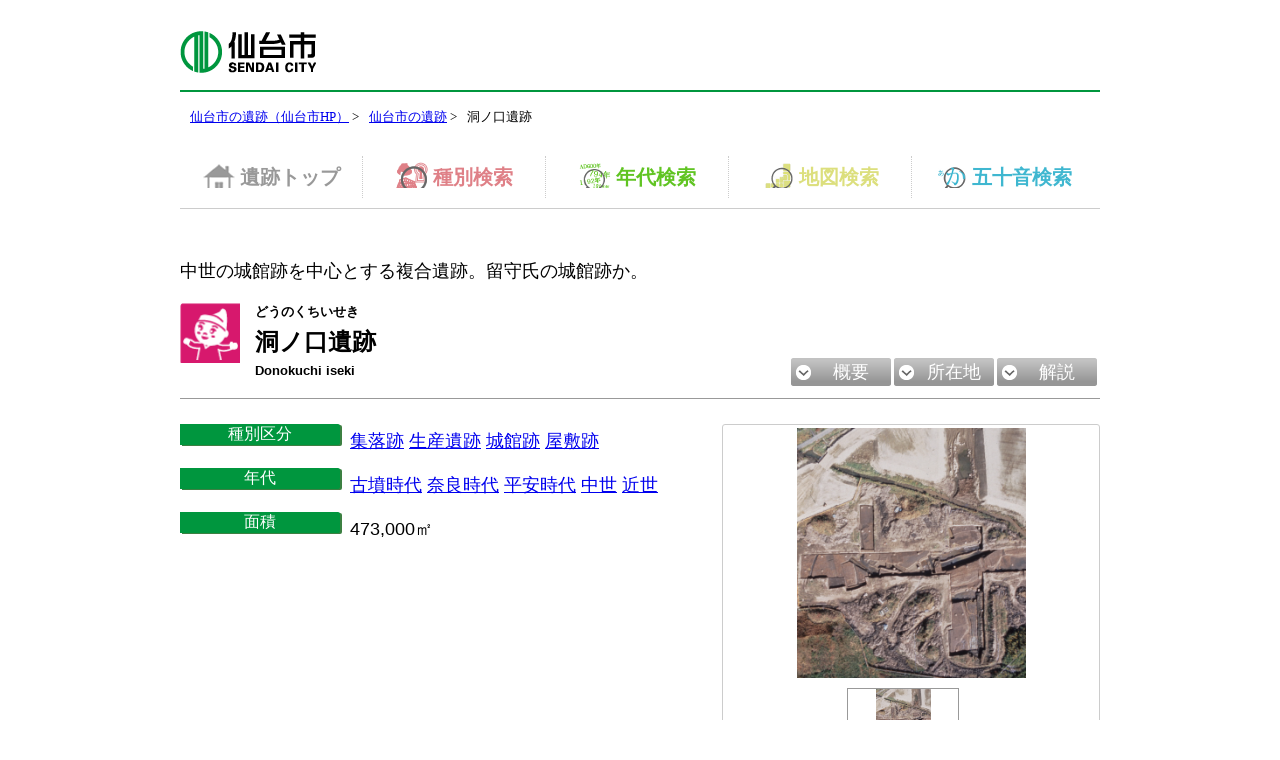

--- FILE ---
content_type: text/html
request_url: https://www.sendai-c.ed.jp/~bunkazai/isekidb/c00104.html
body_size: 14761
content:
<!DOCTYPE html>
<html>
	<head>
		<meta http-equiv="Content-Type" content="text/html; charset=utf-8" />
		<title>洞ノ口遺跡 - 仙台市の遺跡</title>
		<meta name="keywords" content="仙台市,学ぶ・楽しむ・活動する,くらしのガイド,文化財,遺跡">
		<meta name="description" content="仙台市の学ぶ・楽しむ・活動するに関する情報 - 仙台市内にある国や宮城県・仙台市の遺跡">
		<meta http-equiv="Pragma" content="no-cache">
		<meta http-equiv="Cache-Control" content="no-cache">
		<script type="text/javascript" src="./js/jquery-1.11.0.min.js"></script>
		<script type="text/javascript" src="./js/jquery-migrate-1.1.1.js"></script>
		<script type="text/javascript" src="./js/fancybox/jquery.fancybox-1.3.4.pack.js"></script>
		<script type="text/javascript" src="./js/fancybox/jquery.mousewheel-3.0.4.pack.js"></script>
		<link href="./js/fancybox/jquery.fancybox-1.3.4.css" type="text/css" rel="stylesheet" />
		<link href="./css/style.css" type="text/css" rel="stylesheet" />
		<link href="./css/detail.css" type="text/css" rel="stylesheet" />
		<!-- <script type="text/javascript" src="http://maps.google.com/maps/api/js?sensor=true"></script> -->
		<!-- グーグル　APIキー -->
		<script src="https://maps.googleapis.com/maps/api/js?key=AIzaSyAAagWa_DVDtvTix5VaYuRny_MKi-R4TQ0"></script>
		<script type="text/javascript" src="https://www.google.com/jsapi"></script>
		<link rel="stylesheet" href="./css/showcase_style.css" />
		<script type="text/javascript" src="./js/jquery.aw-showcase.js"></script>
		<script type="text/javascript">
			google.charts.load('current', {'packages':['corechart']});
			google.setOnLoadCallback(init);
			var zoom=15;
			var maxzoom=16;
			var icon='./img/map.png';
			var lat=38.305533040402;
			var lng=140.955951980114;
			var latlng=new google.maps.LatLng(lat,lng);
			function init(){
				if(lat==0||lng==0) return false;
				var map=new google.maps.Map(document.getElementById('map'),{zoom:zoom,center:latlng,maxZoom:maxzoom,mapTypeId:google.maps.MapTypeId.ROADMAP});
				var marker=new google.maps.Marker({position:latlng,icon:icon,map:map});
				map.setCenter(latlng);
				map.setZoom(zoom);
			}
			$(function() {
				$(document).on('click', 'a.bunkazai_image', function(eventObject) {
					var _href = $(this).attr('href');
					$.fancybox({
						'titleShow': false,
						'transitionIn' :'elastic',
						'transitionOut':'elastic',
						'href':_href,
						'onComplete'   :function(){
							var _src = '';
							_src = $("#fancybox-img").attr('src');
							$("#fancybox-content").css("background-image","url(" +_src +")");
							$("#fancybox-content").css("background-size","contain");
							$("#fancybox-img").attr('src','./img/spacer.gif');
						}
					});
					return false;
				});
				$("#showcase").awShowcase({
					content_width:300,
					content_height:250,
					fit_to_parent:false,
					auto:false,
					interval:3000,
					continuous:false,
					loading:true,
					tooltip_width:100,
					tooltip_icon_width:32,
					tooltip_icon_height:32,
					tooltip_offsetx:18,
					tooltip_offsety:0,
					arrows:true,
					buttons:false,
					btn_numbers:false,
					keybord_keys:true,
					mousetrace:false,
					pauseonover:true,
					stoponclick:true,
					transition:'hslide',
					transition_delay:300,
					transition_speed:500,
					show_caption:'onhover',
					thumbnails:true,
					thumbnails_position:'outside-last',
					thumbnails_direction:'horizontal',
					thumbnails_slidex:0,
					dynamic_height:false,
					speed_change:false,
					viewline:false
				});
				$("#eng").hide();
				$('#eng-btn').on('click',function(){
					$("#eng").slideToggle();
					var triangle = $(".toggle").html();
					if(triangle == "▼"){
						$(".toggle").html("▲");
					}else{
						$(".toggle").html("▼");
					}
				});
			});
		</script>
		<style>
			#content.details #firstBlock h2{
				border-bottom:1px solid #999;
			}
			#eng-title{
				font-size:1.6em;
				line-height:40px;
			}
			#eng{
				font-size:1.2em;
				background-color:#eee;
				padding:10px 5px 20px 20px;
				border-bottom:1px solid #999;
				border-right:1px solid #999;
				border-left:1px solid #999;
				-webkit-border-bottom-right-radius: 5px;
				-moz-border-radius-bottomright: 5px;
			}
			#eng-btn{
				font-size:1.2em;
				background-color:#eee;
				width:80px;
				cursor:pointer;
				border-top: 1px solid #eee;
				border-right: 1px solid #999;
				border-bottom: 1px solid #999;
				border-left: 1px solid #999;
				margin-top:-1px;
				padding: 5px 20px 5px 20px;
				-webkit-border-bottom-right-radius: 5px;
				-webkit-border-bottom-left-radius: 5px;
				-moz-border-radius-bottomright: 5px;
				-moz-border-radius-bottomleft: 5px;
			}
			#eng-btn:hover{
				background-color:#ccc;
			}
			#content.details #secondBlock #infoList-wpr #infoList dt{
				width: 160px;
				padding:0;
				font-size:16px;
			}
			#content.details h3{
				width: 160px;
				padding:0;
				font-size:16px;
			}
			#content.details #fourthBlock #explanation-wpr #explanation{
				margin-left: 0;
			}
			.showcase-thumbnail-wrapper{
			margin: auto;
			}
			.showcase-content img{
				background-size:contain;
				background-repeat: no-repeat;
				background-position:center;
			}
			.italic{
				font-style:italic;
			}
		</style>
	</head>
	<body>
<!-- Global site tag (gtag.js) - Google Analytics -->
<script async src="https://www.googletagmanager.com/gtag/js?id=UA-71031228-33"></script>
<script>

 window.dataLayer = window.dataLayer || [];
 function gtag(){dataLayer.push(arguments);}
 gtag('js', new Date());

 gtag('config', 'UA-71031228-33');

</script>


    <a name="top" id="top"></a>

    <!--HEADER -->
    <div id="header_wrap" lang="ja">
      <p class="logo"><a href="https://www.city.sendai.jp/index.html"><img src="img/header_logo.gif" alt="仙台市" width="136" height="42"></a></p>
      <!-- <div class="rightBox">
        <script type="text/javascript">headerSerchWrite()</script>
      </div> -->
    </div>
    <!--/HEADER -->

    <div class="cfx"></div>

    <!--BREADCLAM -->
    <div id="BREADCLAM">
      <dl>
        <dt>現在位置</dt>
        <dd><a href="https://www.city.sendai.jp/chosachose/kurashi/manabu/kyoiku/inkai/bunkazai/bunkazai/iseki.html">仙台市の遺跡（仙台市HP）</a> &gt;</dd>
        <dd><a href="http://www.sendai-c.ed.jp/~bunkazai/isekidb/">仙台市の遺跡</a> &gt;</dd>
        <dd>
          洞ノ口遺跡
        </dd>
      </dl>
    </div>
    <!--/BREADCLAM -->

    <div class="clear"></div>

    <a name="contentsStart" id="contentsStart"></a>

    <!-- RSPEAK_START -->

		<div id="content" class="details">
      <div id="header-nav-wrap" class="cfx">
        <ul id="header-nav">
            <li><a href="./index.html" class="top">遺跡トップ</a></li>
            <li><a href="./s_index.html" class="sy">種別検索</a></li>
            <li><a href="./n_index.html" class="nendai">年代検索</a></li>
            <li><a href="./m_index.html" class="map">地図検索</a></li>
            <li class="last-li"><a href="g_index.html" class="gojuon">五十音検索</a></li>
        </ul>
      </div>
			<div id="firstBlock">
				<h2 id="preExplain">中世の城館跡を中心とする複合遺跡。留守氏の城館跡か。</h2>
				<div id="icon"><img id="sy-icon" src="./img/icon25.png" /></div>
				<h2 id="furi">どうのくちいせき</h2>
				<h1 id="name">洞ノ口遺跡</h1>
				<h2><span style="display:inline-block;width:500px;">Donokuchi iseki</span></h2>
				<ul id="detail-navs" class="cfx">
					<li><a href="#firstBlock">概要</a></li>
					<li><a href="#thirdBlock">所在地</a></li>
					<li><a href="#fourthBlock">解説</a></li>
				</ul>
			</div>
 
			<div id="secondBlock" class="cfx">
				<div id="infoList-wpr">
					<dl id="infoList">
						<dt>種別区分</dt>
						<dd>

							<a href="s001.html">集落跡</a>
							<a href="s004.html">生産遺跡</a>
							<a href="s006.html">城館跡</a>
							<a href="s008.html">屋敷跡</a>
						</dd>
						<dt>年代</dt>
						<dd>
<!-- 20170127 s-shimomura 編集 if $v.kbn_id <= "15" を if $v.kbn_id <= "27" に変更-->
							<a href="n004.html">古墳時代</a>
							<a href="n006.html">奈良時代</a>
							<a href="n007.html">平安時代</a>
							<a href="n025.html">中世</a>
							<a href="n026.html">近世</a>
						</dd>
						<dt>面積</dt>
						<dd>473,000㎡</dd>
					</dl>
				</div>
				<div id="itemImg-wpr"  oncontextmenu="return false;">
					<div id="showcase" class="showcase">
						<div class="showcase-slide">
							<div class="showcase-content">
								<a href="./image/104.jpg" rel="group" alt="洞ノ口遺跡" class="bunkazai_image">
									<img src="./img/spacer.gif" alt="洞ノ口遺跡" style="width: 300px; height: 250px;background-image:url('./image/104.jpg')" alt="洞ノ口遺跡" border="0" />
								</a>
							</div>
							<div class="showcase-thumbnail">
								<img src="./img/spacer.gif" width="100" alt="洞ノ口遺跡" style="width:100%;height:100%;background-size:contain;background-repeat: no-repeat;background-position:center;background-image:url('./image/104.jpg')"  />
							</div>
						</div>
					</div>
				</div>
				<div class="jump2top"><a href="#top">▲ページのトップへ</a></div>
			</div>
			<div id="thirdBlock" class="cfx">
				<div id="address-wpr">
					<h3>所在地</h3>
					<p id="address">宮城野区岩切字洞ノ口，青津目<br /><span id="detailMap"><a href="https://www.google.co.jp/maps?hl=ja&ll=38.305533040402,140.955951980114&q=38.305533040402,140.955951980114" target="_blank">Google mapへのリンク</a></span><br />						<span id="howtogo"></span>
					</p>
				</div>
				<div id="gmap-wpr">
					<div class="map-container-small"><div id="map" style="width:380px;height:250px;margin-top:5px;"></div></div>
				</div>
				<div class="jump2top"><!-- ルート検索ボタン --><span id="list-item-detail" class="anc-btn"></span><a href="#top">▲ページのトップへ</a></div>
			</div>
			<div id="fourthBlock">
				<div id="explanation-wpr">
					<h3>解説</h3>
					<p id="explanation">洞ノ口遺跡は，市の北部にあり，JR岩切駅のすぐ北側に広がる。七北田川北岸の標高5～8mの自然堤防から後背湿地にかけて立地する。利府バイパスから新幹線にかけて，南西～北東に幅500m，長さ1㎞にわたって広がる。面積は約473,000㎡である。付近は古代・中世の街道と水上交通路としての七北田川が交差する交通の要衝として多くの遺跡が集中する地区である。当遺跡は留守氏の城館跡と考えられ，地表面に堀跡らしい痕跡が残ることで知られていたが，現在は宅地化され，その景観は失われている。平成4年(1992)～7年，11～15年に土地区画整理事業や道路建設に伴い，仙台市教育委員会によって10次にわたる調査が実施された。遺跡南西部の自然堤防部分の調査では，中世の城館の堀跡や土塁の他，掘立柱建物跡約270棟，井戸跡約110基をはじめとして多数の溝跡や土坑などが発見され，地表面で見られた堀状の痕跡は，実際に戦国時代の城館の堀跡であることが確認された。この城館は室町時代に造られた屋敷が発達したもので，屋敷の区画が溝からさらに規模の大きな堀になり，外堀が追加されて中央の曲輪(くるわ)に枡形が設置されるなど，徐々に城館として整備されていく4期の変遷が認められた。なお，城館の下層には鎌倉～南北朝時代の屋敷があり，2時期にわたる変遷が認められた。さらに下層では奈良・平安時代の竪穴住居跡や掘立柱建物跡，畑跡，古墳時代頃の水田跡も発見された。また，自然堤防の北東側に広がる後背湿地では古代～近世の水田跡が重層的に認められている。遺物は破片で約95,000点出土しているが，そのうち古代の遺物が3分の2，中世が3分の1である。中世の遺物は中国産の磁器や国内産の陶器，土師質や瓦質の土器類，金属製品，石製品，木製品など生活に係わる多種多様なものが出土しているが，その中でも各種の塔婆やこけら経などの信仰に係わる木製品が多数出土しており注目される。東北地方の中世を知る上で重要な遺跡である。</p>
				</div>
			</div>
		</div>

<!-- 詳細ページ　ルート検索ボタン生成 -->
 <script type="text/javascript">

	// 市役所の経緯・緯度
	var _lat=38.268224;
	var _lng=140.869358;
	var listItemDetail=null;
	var googleUrl='https://maps.google.com/maps?';
	listItemDetail = document.getElementById('list-item-detail');
			var item = crearItemlist(lat,lng,true);

		function crearItemlist(lat,lng){

			var button1=document.createElement('div');
			button1.setAttribute("className","course-button");
			button1.setAttribute("class","course-button");
			listItemDetail.appendChild(button1);


			// 一覧内 ルート検索ボタンリスナー
			google.maps.event.addDomListener(button1, 'click', function() {
				if(_lat!='NaN'&&_lng!='NaN') courseSearch(_lat,_lng);
			});
		}


		// googleルート検索への移動
		function courseSearch(_lat,_lng){
			_lat=Number(_lat);
			_lng=Number(_lng);

			if(_lat!==0&&_lng!==0){
				var w=window.open(googleUrl+'saddr='+_lat+','+_lng+'&daddr='+lat+','+lng+'&dirflg=d');
			}
		}

</script>


    <div class="clear"></div>
    <div id="FOOTERGUIDANCE" lang="ja">
      <div id="FOOTERGUIDANCEINNER">
        <p class="pageTop"><a href="#top">このページのトップへ戻る</a></p>
      </div>
    </div>
    <!--/FOOTERGUIDANCE -->
    <!-- RSPEAK_STOP -->
    <!--FOOTER -->
    <div id="FOOTER" lang="ja">
      <div id="FOOTERINNER">
        <div class="box">
          <div class="leftBox">
            <p class="logo">仙台市教育委員会 文化財課</p>
            <p class="details">〒980-0011　宮城県仙台市青葉区上杉一丁目5番12号　上杉分庁舎10階<br />
              電話：022-214-8892　ファックス：022-214-8399<br />
              メールアドレス：kyo019320&#64;city.sendai.jp<br />
              ※画像データの二次利用や、見学についてご不明な場合は、当課までお問い合わせください
            </p>
          </div>
        </div>
        <address>Copyright&copy;Sendai City Educational Comittee, Cultural Assets Section All Rights Reserved.</address>
      </div>
    </div>
    <!--/FOOTER -->

	</body>
</html>

--- FILE ---
content_type: text/css
request_url: https://www.sendai-c.ed.jp/~bunkazai/isekidb/css/style.css
body_size: 3436
content:
@charset "utf-8";

.cfx:after {
	content: "";
	display: block;
	clear: both;
}

#content {
	font-size: 62.5%;
	width: 920px;
	margin: 0 auto;
	font-style: normal!important;
	font-family: "メイリオ", meiryo, Arial, Helvetica!important;
}

.colorRed { color: #e60012;}
.colorGreen { color: #5ec31f;}
.colorYellow { color: #b6ce0d;}
.colorSky { color: #00a0c1;}
.colorPurple { color: #601986;}



#header_wrap {
    width: 920px;
    margin: 0 auto;
    text-align: left;
    padding: 10px 0 0;
}

p.logo{
	float:left;
}
div.rightBox{
	display:inline-block;
	float:right;
}
#BREADCLAM dt{
	display:none;
}
#BREADCLAM dd{
	font-size:13px;
	float:left;
	margin-left: 10px;
}

#BREADCLAM{
    margin: 0 auto;
    text-align: left;
    width: 920px;
	border-top:2px solid #00963E;
}
#contentsStart{
	clear:both;
}
#FOOTERGUIDANCE{
	border-bottom:2px solid #aaa;
    margin: 5px auto;
    width: 920px;
}
#FOOTER{
    margin: 0 auto;
    width: 920px;
}
#FOOTERGUIDANCEINNER{
	text-align:right;
}
.box{
    margin-bottom: 15px;
}
.logo{
	font-size:13px;
	font-weight:bold;
}
#FOOTER #FOOTERINNER p.logo:before{
    content: url(../img/footer_logo.gif);
    margin: 10px;
    position: relative;
    top: 4px;
}
#FOOTER #FOOTERINNER p.details{
	font-size:13px;
	display:inline-block;
	margin-left: 40px;
}
address{
	border-top:2px solid #aaa;
	text-align:right;
	font-size:13px;
}

/* -- for global menu -- */
#header-nav-wrap ul#header-nav {
	font-size: 20px;
	display: block;
	width: 100%;
	height: 52px;
	margin: 30px 0;
	padding: 0;
	border-bottom: solid 1px #cccccc;
}

#header-nav-wrap ul#header-nav li {
	display: block;
	width: 182px;
	margin: 0 0 0 0;
	padding: 0 0 0 0;
	border-right: dotted 1px #cccccc;
	text-align: center;
	float: left;
	font-weight: bold;
	text-decoration: none;
}

#header-nav-wrap ul#header-nav li.last-li {
	border-right: none;
}

#header-nav-wrap ul#header-nav span,
#header-nav-wrap ul#header-nav a {
	padding: 4px 0 0 37px;
	text-decoration: none;
	line-height: 42px;
}

#header-nav-wrap ul#header-nav a.top {
	background: url('../img/home-icn.png') no-repeat;
	color: #999999;

}

#header-nav-wrap ul#header-nav li a.sy {
	background: url('../img/icon_s_m.png') no-repeat;
	color: #DF8087;
}

#header-nav-wrap ul#header-nav li a.nendai {
	background: url('../img/icon_n_m.png') no-repeat;
	color: #60C422;
}

#header-nav-wrap ul#header-nav li a.map {
	background: url('../img/icon_m_m.png') no-repeat;
	color: #DCDF7D;
}

#header-nav-wrap ul#header-nav li a.gojuon {
	background: url('../img/icon_g_m.png') no-repeat;
	color: #3FB7D0;
}

#header-nav-wrap ul#header-nav li span.top {
	background: url('../img/home-icn.png') no-repeat;
	color: #cccccc;
}

#header-nav-wrap ul#header-nav li span.sy {
	background: url('../img/icon_s_mg.png') no-repeat;
	color: #cccccc;
}

#header-nav-wrap ul#header-nav li span.nendai {
	background: url('../img/icon_n_mg.png') no-repeat;
	color: #cccccc;
}

#header-nav-wrap ul#header-nav li span.map {
	background: url('../img/icon_m_mg.png') no-repeat;
	color: #cccccc;
}

#header-nav-wrap ul#header-nav li span.gojuon {
	background: url('../img/icon_g_mg.png') no-repeat;
	color: #cccccc;
}

#header-nav-wrap ul#header-nav a:hover{
	opacity: 0.7;
}

.clear {
	clear: both;
}

/* 20170201 s-shimomura 年代列の改行位置を調整 */
a[href^="n0"] {
	display: inline-block;
}
#content.results #secondBlock table tr td a[href^="n0"] {
    	margin: 0 3px 0 3px;
}


--- FILE ---
content_type: text/css
request_url: https://www.sendai-c.ed.jp/~bunkazai/isekidb/css/detail.css
body_size: 4037
content:
@charset "utf-8";

#content.details #firstBlock {
	position: relative;
	width: 100%;
	margin: 0;
	padding: 20px 0 0 0;
}

#content.details #firstBlock h1 {
	margin: 5px 0 5px 0;
	font-size: 24px;
	padding-left: 75px;
	background-position: left top;

}

#content.details #firstBlock h2 {
	margin: 0;
	/*
	padding: 0 0 20px 40px;
	*/
	padding: 0 0 20px 75px;
	border-bottom: solid 1px #000;
	font-size: 13px;
}

#content.details #firstBlock h2#preExplain {
	font-size: 18px;
	font-weight: normal;
	border: 0;
	padding-left: 0;
}
#content.details #firstBlock h2#furi {
	font-size: 13px;
	border: 0;
	/*
	padding: 0 0 0 40px;
	*/
	padding: 0 0 0 75px;
}

#content.details #firstBlock div#icon {
	list-style-type: none;
	margin: 0;
	padding: 0;
	float: left;
	width: 60px;
}

#content.details #firstBlock div#icon img#sy-icon{
	width:60px;
	height:60px;
}

#content.details #firstBlock ul#detail-navs {
	list-style-type: none;
	position: absolute;
	right: 0;
	bottom: 10px;
	margin: 62px 0 0 0;
}

#content.details #firstBlock ul#detail-navs li {
	float: left;
	width: 100px;
	margin: 0 3px 0 0;
}

#content.details #firstBlock ul#detail-navs li a {
	display: block;
	background: url('../img/detailNavButton.png') no-repeat;
	width: 80px;
	margin: 0;
	padding: 2px 0 5px 20px;
	font-size: 18px;
	text-align: center;
	color: white;
	text-decoration: none;
}

#content.details #firstBlock ul#detail-navs li a:hover {
	opacity: 0.7;
}

#content.details #secondBlock {
	margin: 25px 0;
	padding-bottom: 15px;
	border-bottom: solid 1px #cccccc;
}

#content.details #secondBlock #infoList-wpr {
	width: 530px;
	float: left;
}

#content.details #secondBlock #infoList-wpr #infoList {
	margin: 0;
}

#content.details #secondBlock #infoList-wpr #infoList dt {
	width: 96px;
	float: left;
	margin: 0 10px 10px 0;
	padding: 5px 0;
	border: none;
	border-radius: 0 2px 2px 0;
	background: #00963e;
	box-shadow: 2px 1px 0 0 #3c8042;
	color: white;
	font-size: 16px;
	text-align: center;
}

#content.details #secondBlock #infoList-wpr #infoList dd {
	margin: 0 0 10px 0;
	padding: 5px 0;
	font-size: 18px;
}

#content.details #secondBlock #itemImg-wpr {
	width: 370px;
	margin: 0 ;
	padding: 3px;
	border: solid 1px #cccccc;
	border-radius: 3px;
	float: right;
	text-align: center;
}

#content.details #secondBlock #itemImg-wpr img {
	max-width: 370px;
}

#content.details #thirdBlock {
	padding-bottom: 15px;
	margin-bottom: 25px;
	border-bottom: solid 1px #cccccc;
}

#content.details h3 {
	width: 96px;
	margin: 0 10px 10px 0;
	padding: 5px 0;
	border: none;
	border-radius: 0 2px 2px 0;
	background: #00963e;
	box-shadow: 2px 1px 0 0 #3c8042;
	color: white;
	font-size: 16px;
	font-weight: normal;
	text-align: center;
	float: left;
}

#content.details #thirdBlock #address-wpr {
	float: left;
}

#content.details #thirdBlock #address-wpr #address {
    width: 370px;
    margin: 0 0 0 170px;
	font-size: 18px;
	line-height: 1.2em;
}

#content.details #thirdBlock #address-wpr #address #detailMap {
	font-size: 15px;
}

#content.details #thirdBlock #address-wpr #address #howtogo {
	display: block;
	margin-top: 10px;
	font-size: 16px;
}

#content.details #thirdBlock #gmap-wpr {
	width: 380px;
	float: right;
}

#content.details #thirdBlock #nomap-wpr {
	width:380px;
	height:250px;
}

#content.details #fourthBlock {
}

#content.details #fouthBlock #explanation-wpr {

}

#content.details #fourthBlock #explanation-wpr #explanation {
	margin-left: 106px;
	font-size: 18px;
}

#content.details div.jump2top {
	width: 100%;
	margin: 10px 0 0 0;
	text-align: right;
	font-size: 14px;
	float: right;
}

div#list-item-detail{
	display: inline;
}

/*button.course-button{
	background: none;
	border: 0px;
	color: -webkit-link;
	font-size: 15px;
	cursor: pointer;
	text-decoration: underline;
	padding-left: 0;
}*/

button.course-button:focus{
	outline: none;	
}

.course-button{
	display: inline-block;
	width: 160px;
	height: 27px;
	margin-top:5px;
	margin-right:85px;
	background-image: url("../img/route_button.jpg");]
}
.anc-btn:hover{
	opacity:0.7;
}
